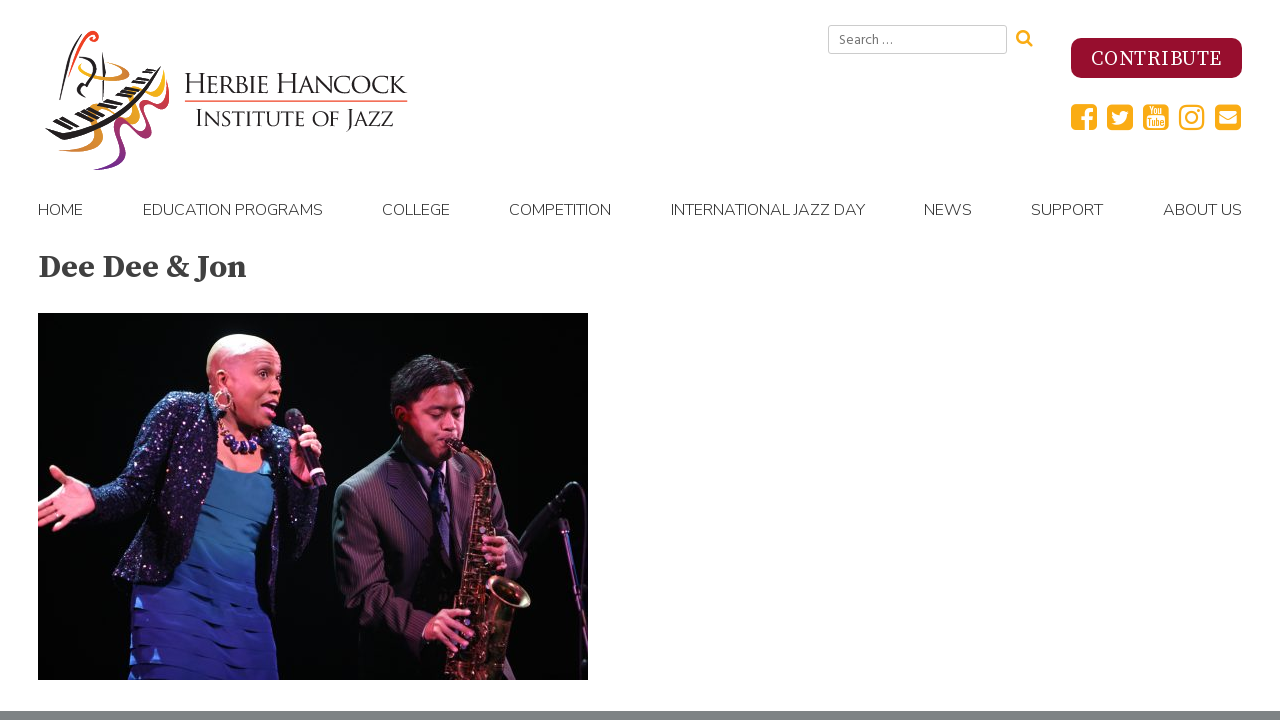

--- FILE ---
content_type: text/html; charset=UTF-8
request_url: https://hancockinstitute.org/competition/dee-dee-jon-2/
body_size: 41822
content:
<!doctype html>
<html lang="en-US">
    <head>
        <meta charset="UTF-8">
        <meta name="viewport" content="width=device-width, initial-scale=1">
        <link rel="profile" href="http://gmpg.org/xfn/11">
        <meta property="og:title" content="Hancock Institute of Jazz" />
        <meta property="og:locale" content="en_US" />
        <meta property="og:description" content="The Hancock Institute of Jazz's website includes education programs, competition, calendar, sound bites, school programs, college program, profiles, competition info, etc." />
        <meta property="og:type" content="profile">
        <meta property="og:url" content="https://hancockinstitute.org/competition/dee-dee-jon-2/" />
        
                        <meta property="og:image" content="https://hancockinstitute.org/cms18/../media/Dee-Dee-Jon-1-scaled.jpg" />
                    <link rel="image_src" href="https://hancockinstitute.org/cms18/wp-content/themes/monkinst_v2/img/HHIJ_Logo.png" />
        <!-- Global site tag (gtag.js) - Google Analytics -->
        <script async src="https://www.googletagmanager.com/gtag/js?id=UA-154774544-1"></script>
        <script>
            window.dataLayer = window.dataLayer || [];
            function gtag(){dataLayer.push(arguments);}
            gtag('js', new Date());

            gtag('config', 'UA-154774544-1');
            gtag('config', 'AW-611077029'); 
        </script>

                                                                                        <meta name="zoom-domain-verification" content="ZOOM_verify_3vv-x7QKSTKN681KNdc-2A">
        <meta name='robots' content='index, follow, max-image-preview:large, max-snippet:-1, max-video-preview:-1' />

	<!-- This site is optimized with the Yoast SEO plugin v23.0 - https://yoast.com/wordpress/plugins/seo/ -->
	<title>Dee Dee &amp; Jon - Hancock Institute of Jazz</title>
	<link rel="canonical" href="https://hancockinstitute.org/competition/dee-dee-jon-2/" />
	<meta property="og:locale" content="en_US" />
	<meta property="og:type" content="article" />
	<meta property="og:title" content="Dee Dee &amp; Jon - Hancock Institute of Jazz" />
	<meta property="og:url" content="https://hancockinstitute.org/competition/dee-dee-jon-2/" />
	<meta property="og:site_name" content="Hancock Institute of Jazz" />
	<meta property="article:publisher" content="http://facebook.com/monkinstitute" />
	<meta property="og:image" content="https://hancockinstitute.org/competition/dee-dee-jon-2" />
	<meta property="og:image:width" content="4493" />
	<meta property="og:image:height" content="2995" />
	<meta property="og:image:type" content="image/jpeg" />
	<meta name="twitter:card" content="summary_large_image" />
	<meta name="twitter:site" content="@MonkInstitute" />
	<script type="application/ld+json" class="yoast-schema-graph">{"@context":"https://schema.org","@graph":[{"@type":"WebPage","@id":"https://hancockinstitute.org/competition/dee-dee-jon-2/","url":"https://hancockinstitute.org/competition/dee-dee-jon-2/","name":"Dee Dee & Jon - Hancock Institute of Jazz","isPartOf":{"@id":"https://hancockinstitute.org/#website"},"primaryImageOfPage":{"@id":"https://hancockinstitute.org/competition/dee-dee-jon-2/#primaryimage"},"image":{"@id":"https://hancockinstitute.org/competition/dee-dee-jon-2/#primaryimage"},"thumbnailUrl":"https://hancockinstitute.org/cms18/../media/Dee-Dee-Jon-1-scaled.jpg","datePublished":"2018-02-01T23:23:23+00:00","dateModified":"2018-02-01T23:23:23+00:00","breadcrumb":{"@id":"https://hancockinstitute.org/competition/dee-dee-jon-2/#breadcrumb"},"inLanguage":"en-US","potentialAction":[{"@type":"ReadAction","target":["https://hancockinstitute.org/competition/dee-dee-jon-2/"]}]},{"@type":"ImageObject","inLanguage":"en-US","@id":"https://hancockinstitute.org/competition/dee-dee-jon-2/#primaryimage","url":"https://hancockinstitute.org/cms18/../media/Dee-Dee-Jon-1-scaled.jpg","contentUrl":"https://hancockinstitute.org/cms18/../media/Dee-Dee-Jon-1-scaled.jpg","width":2560,"height":1706},{"@type":"BreadcrumbList","@id":"https://hancockinstitute.org/competition/dee-dee-jon-2/#breadcrumb","itemListElement":[{"@type":"ListItem","position":1,"name":"Home","item":"https://hancockinstitute.org/"},{"@type":"ListItem","position":2,"name":"Competition","item":"https://hancockinstitute.org/competition/"},{"@type":"ListItem","position":3,"name":"Dee Dee &#038; Jon"}]},{"@type":"WebSite","@id":"https://hancockinstitute.org/#website","url":"https://hancockinstitute.org/","name":"Hancock Institute of Jazz","description":"","publisher":{"@id":"https://hancockinstitute.org/#organization"},"potentialAction":[{"@type":"SearchAction","target":{"@type":"EntryPoint","urlTemplate":"https://hancockinstitute.org/?s={search_term_string}"},"query-input":"required name=search_term_string"}],"inLanguage":"en-US"},{"@type":"Organization","@id":"https://hancockinstitute.org/#organization","name":"Hancock Institute of Jazz","url":"https://hancockinstitute.org/","logo":{"@type":"ImageObject","inLanguage":"en-US","@id":"https://hancockinstitute.org/#/schema/logo/image/","url":"https://hancockinstitute.org/cms18/../media/Hancock-Institute_site-logo.png","contentUrl":"https://hancockinstitute.org/cms18/../media/Hancock-Institute_site-logo.png","width":385,"height":149,"caption":"Hancock Institute of Jazz"},"image":{"@id":"https://hancockinstitute.org/#/schema/logo/image/"},"sameAs":["http://facebook.com/monkinstitute","https://x.com/MonkInstitute","https://www.instagram.com/monkinstitute/","https://www.youtube.com/user/MonkInstituteOfJazz"]}]}</script>
	<!-- / Yoast SEO plugin. -->


<link rel='dns-prefetch' href='//fonts.googleapis.com' />
<link rel="alternate" type="application/rss+xml" title="Hancock Institute of Jazz &raquo; Feed" href="https://hancockinstitute.org/feed/" />
<link rel="alternate" type="application/rss+xml" title="Hancock Institute of Jazz &raquo; Comments Feed" href="https://hancockinstitute.org/comments/feed/" />
<script type="text/javascript">
/* <![CDATA[ */
window._wpemojiSettings = {"baseUrl":"https:\/\/s.w.org\/images\/core\/emoji\/15.0.3\/72x72\/","ext":".png","svgUrl":"https:\/\/s.w.org\/images\/core\/emoji\/15.0.3\/svg\/","svgExt":".svg","source":{"concatemoji":"https:\/\/hancockinstitute.org\/cms18\/wp-includes\/js\/wp-emoji-release.min.js?ver=6.5.7"}};
/*! This file is auto-generated */
!function(i,n){var o,s,e;function c(e){try{var t={supportTests:e,timestamp:(new Date).valueOf()};sessionStorage.setItem(o,JSON.stringify(t))}catch(e){}}function p(e,t,n){e.clearRect(0,0,e.canvas.width,e.canvas.height),e.fillText(t,0,0);var t=new Uint32Array(e.getImageData(0,0,e.canvas.width,e.canvas.height).data),r=(e.clearRect(0,0,e.canvas.width,e.canvas.height),e.fillText(n,0,0),new Uint32Array(e.getImageData(0,0,e.canvas.width,e.canvas.height).data));return t.every(function(e,t){return e===r[t]})}function u(e,t,n){switch(t){case"flag":return n(e,"\ud83c\udff3\ufe0f\u200d\u26a7\ufe0f","\ud83c\udff3\ufe0f\u200b\u26a7\ufe0f")?!1:!n(e,"\ud83c\uddfa\ud83c\uddf3","\ud83c\uddfa\u200b\ud83c\uddf3")&&!n(e,"\ud83c\udff4\udb40\udc67\udb40\udc62\udb40\udc65\udb40\udc6e\udb40\udc67\udb40\udc7f","\ud83c\udff4\u200b\udb40\udc67\u200b\udb40\udc62\u200b\udb40\udc65\u200b\udb40\udc6e\u200b\udb40\udc67\u200b\udb40\udc7f");case"emoji":return!n(e,"\ud83d\udc26\u200d\u2b1b","\ud83d\udc26\u200b\u2b1b")}return!1}function f(e,t,n){var r="undefined"!=typeof WorkerGlobalScope&&self instanceof WorkerGlobalScope?new OffscreenCanvas(300,150):i.createElement("canvas"),a=r.getContext("2d",{willReadFrequently:!0}),o=(a.textBaseline="top",a.font="600 32px Arial",{});return e.forEach(function(e){o[e]=t(a,e,n)}),o}function t(e){var t=i.createElement("script");t.src=e,t.defer=!0,i.head.appendChild(t)}"undefined"!=typeof Promise&&(o="wpEmojiSettingsSupports",s=["flag","emoji"],n.supports={everything:!0,everythingExceptFlag:!0},e=new Promise(function(e){i.addEventListener("DOMContentLoaded",e,{once:!0})}),new Promise(function(t){var n=function(){try{var e=JSON.parse(sessionStorage.getItem(o));if("object"==typeof e&&"number"==typeof e.timestamp&&(new Date).valueOf()<e.timestamp+604800&&"object"==typeof e.supportTests)return e.supportTests}catch(e){}return null}();if(!n){if("undefined"!=typeof Worker&&"undefined"!=typeof OffscreenCanvas&&"undefined"!=typeof URL&&URL.createObjectURL&&"undefined"!=typeof Blob)try{var e="postMessage("+f.toString()+"("+[JSON.stringify(s),u.toString(),p.toString()].join(",")+"));",r=new Blob([e],{type:"text/javascript"}),a=new Worker(URL.createObjectURL(r),{name:"wpTestEmojiSupports"});return void(a.onmessage=function(e){c(n=e.data),a.terminate(),t(n)})}catch(e){}c(n=f(s,u,p))}t(n)}).then(function(e){for(var t in e)n.supports[t]=e[t],n.supports.everything=n.supports.everything&&n.supports[t],"flag"!==t&&(n.supports.everythingExceptFlag=n.supports.everythingExceptFlag&&n.supports[t]);n.supports.everythingExceptFlag=n.supports.everythingExceptFlag&&!n.supports.flag,n.DOMReady=!1,n.readyCallback=function(){n.DOMReady=!0}}).then(function(){return e}).then(function(){var e;n.supports.everything||(n.readyCallback(),(e=n.source||{}).concatemoji?t(e.concatemoji):e.wpemoji&&e.twemoji&&(t(e.twemoji),t(e.wpemoji)))}))}((window,document),window._wpemojiSettings);
/* ]]> */
</script>
<style id='wp-emoji-styles-inline-css' type='text/css'>

	img.wp-smiley, img.emoji {
		display: inline !important;
		border: none !important;
		box-shadow: none !important;
		height: 1em !important;
		width: 1em !important;
		margin: 0 0.07em !important;
		vertical-align: -0.1em !important;
		background: none !important;
		padding: 0 !important;
	}
</style>
<link rel='stylesheet' id='wp-block-library-css' href='https://hancockinstitute.org/cms18/wp-includes/css/dist/block-library/style.min.css?ver=6.5.7' type='text/css' media='all' />
<style id='classic-theme-styles-inline-css' type='text/css'>
/*! This file is auto-generated */
.wp-block-button__link{color:#fff;background-color:#32373c;border-radius:9999px;box-shadow:none;text-decoration:none;padding:calc(.667em + 2px) calc(1.333em + 2px);font-size:1.125em}.wp-block-file__button{background:#32373c;color:#fff;text-decoration:none}
</style>
<style id='global-styles-inline-css' type='text/css'>
body{--wp--preset--color--black: #000000;--wp--preset--color--cyan-bluish-gray: #abb8c3;--wp--preset--color--white: #ffffff;--wp--preset--color--pale-pink: #f78da7;--wp--preset--color--vivid-red: #cf2e2e;--wp--preset--color--luminous-vivid-orange: #ff6900;--wp--preset--color--luminous-vivid-amber: #fcb900;--wp--preset--color--light-green-cyan: #7bdcb5;--wp--preset--color--vivid-green-cyan: #00d084;--wp--preset--color--pale-cyan-blue: #8ed1fc;--wp--preset--color--vivid-cyan-blue: #0693e3;--wp--preset--color--vivid-purple: #9b51e0;--wp--preset--gradient--vivid-cyan-blue-to-vivid-purple: linear-gradient(135deg,rgba(6,147,227,1) 0%,rgb(155,81,224) 100%);--wp--preset--gradient--light-green-cyan-to-vivid-green-cyan: linear-gradient(135deg,rgb(122,220,180) 0%,rgb(0,208,130) 100%);--wp--preset--gradient--luminous-vivid-amber-to-luminous-vivid-orange: linear-gradient(135deg,rgba(252,185,0,1) 0%,rgba(255,105,0,1) 100%);--wp--preset--gradient--luminous-vivid-orange-to-vivid-red: linear-gradient(135deg,rgba(255,105,0,1) 0%,rgb(207,46,46) 100%);--wp--preset--gradient--very-light-gray-to-cyan-bluish-gray: linear-gradient(135deg,rgb(238,238,238) 0%,rgb(169,184,195) 100%);--wp--preset--gradient--cool-to-warm-spectrum: linear-gradient(135deg,rgb(74,234,220) 0%,rgb(151,120,209) 20%,rgb(207,42,186) 40%,rgb(238,44,130) 60%,rgb(251,105,98) 80%,rgb(254,248,76) 100%);--wp--preset--gradient--blush-light-purple: linear-gradient(135deg,rgb(255,206,236) 0%,rgb(152,150,240) 100%);--wp--preset--gradient--blush-bordeaux: linear-gradient(135deg,rgb(254,205,165) 0%,rgb(254,45,45) 50%,rgb(107,0,62) 100%);--wp--preset--gradient--luminous-dusk: linear-gradient(135deg,rgb(255,203,112) 0%,rgb(199,81,192) 50%,rgb(65,88,208) 100%);--wp--preset--gradient--pale-ocean: linear-gradient(135deg,rgb(255,245,203) 0%,rgb(182,227,212) 50%,rgb(51,167,181) 100%);--wp--preset--gradient--electric-grass: linear-gradient(135deg,rgb(202,248,128) 0%,rgb(113,206,126) 100%);--wp--preset--gradient--midnight: linear-gradient(135deg,rgb(2,3,129) 0%,rgb(40,116,252) 100%);--wp--preset--font-size--small: 13px;--wp--preset--font-size--medium: 20px;--wp--preset--font-size--large: 36px;--wp--preset--font-size--x-large: 42px;--wp--preset--spacing--20: 0.44rem;--wp--preset--spacing--30: 0.67rem;--wp--preset--spacing--40: 1rem;--wp--preset--spacing--50: 1.5rem;--wp--preset--spacing--60: 2.25rem;--wp--preset--spacing--70: 3.38rem;--wp--preset--spacing--80: 5.06rem;--wp--preset--shadow--natural: 6px 6px 9px rgba(0, 0, 0, 0.2);--wp--preset--shadow--deep: 12px 12px 50px rgba(0, 0, 0, 0.4);--wp--preset--shadow--sharp: 6px 6px 0px rgba(0, 0, 0, 0.2);--wp--preset--shadow--outlined: 6px 6px 0px -3px rgba(255, 255, 255, 1), 6px 6px rgba(0, 0, 0, 1);--wp--preset--shadow--crisp: 6px 6px 0px rgba(0, 0, 0, 1);}:where(.is-layout-flex){gap: 0.5em;}:where(.is-layout-grid){gap: 0.5em;}body .is-layout-flex{display: flex;}body .is-layout-flex{flex-wrap: wrap;align-items: center;}body .is-layout-flex > *{margin: 0;}body .is-layout-grid{display: grid;}body .is-layout-grid > *{margin: 0;}:where(.wp-block-columns.is-layout-flex){gap: 2em;}:where(.wp-block-columns.is-layout-grid){gap: 2em;}:where(.wp-block-post-template.is-layout-flex){gap: 1.25em;}:where(.wp-block-post-template.is-layout-grid){gap: 1.25em;}.has-black-color{color: var(--wp--preset--color--black) !important;}.has-cyan-bluish-gray-color{color: var(--wp--preset--color--cyan-bluish-gray) !important;}.has-white-color{color: var(--wp--preset--color--white) !important;}.has-pale-pink-color{color: var(--wp--preset--color--pale-pink) !important;}.has-vivid-red-color{color: var(--wp--preset--color--vivid-red) !important;}.has-luminous-vivid-orange-color{color: var(--wp--preset--color--luminous-vivid-orange) !important;}.has-luminous-vivid-amber-color{color: var(--wp--preset--color--luminous-vivid-amber) !important;}.has-light-green-cyan-color{color: var(--wp--preset--color--light-green-cyan) !important;}.has-vivid-green-cyan-color{color: var(--wp--preset--color--vivid-green-cyan) !important;}.has-pale-cyan-blue-color{color: var(--wp--preset--color--pale-cyan-blue) !important;}.has-vivid-cyan-blue-color{color: var(--wp--preset--color--vivid-cyan-blue) !important;}.has-vivid-purple-color{color: var(--wp--preset--color--vivid-purple) !important;}.has-black-background-color{background-color: var(--wp--preset--color--black) !important;}.has-cyan-bluish-gray-background-color{background-color: var(--wp--preset--color--cyan-bluish-gray) !important;}.has-white-background-color{background-color: var(--wp--preset--color--white) !important;}.has-pale-pink-background-color{background-color: var(--wp--preset--color--pale-pink) !important;}.has-vivid-red-background-color{background-color: var(--wp--preset--color--vivid-red) !important;}.has-luminous-vivid-orange-background-color{background-color: var(--wp--preset--color--luminous-vivid-orange) !important;}.has-luminous-vivid-amber-background-color{background-color: var(--wp--preset--color--luminous-vivid-amber) !important;}.has-light-green-cyan-background-color{background-color: var(--wp--preset--color--light-green-cyan) !important;}.has-vivid-green-cyan-background-color{background-color: var(--wp--preset--color--vivid-green-cyan) !important;}.has-pale-cyan-blue-background-color{background-color: var(--wp--preset--color--pale-cyan-blue) !important;}.has-vivid-cyan-blue-background-color{background-color: var(--wp--preset--color--vivid-cyan-blue) !important;}.has-vivid-purple-background-color{background-color: var(--wp--preset--color--vivid-purple) !important;}.has-black-border-color{border-color: var(--wp--preset--color--black) !important;}.has-cyan-bluish-gray-border-color{border-color: var(--wp--preset--color--cyan-bluish-gray) !important;}.has-white-border-color{border-color: var(--wp--preset--color--white) !important;}.has-pale-pink-border-color{border-color: var(--wp--preset--color--pale-pink) !important;}.has-vivid-red-border-color{border-color: var(--wp--preset--color--vivid-red) !important;}.has-luminous-vivid-orange-border-color{border-color: var(--wp--preset--color--luminous-vivid-orange) !important;}.has-luminous-vivid-amber-border-color{border-color: var(--wp--preset--color--luminous-vivid-amber) !important;}.has-light-green-cyan-border-color{border-color: var(--wp--preset--color--light-green-cyan) !important;}.has-vivid-green-cyan-border-color{border-color: var(--wp--preset--color--vivid-green-cyan) !important;}.has-pale-cyan-blue-border-color{border-color: var(--wp--preset--color--pale-cyan-blue) !important;}.has-vivid-cyan-blue-border-color{border-color: var(--wp--preset--color--vivid-cyan-blue) !important;}.has-vivid-purple-border-color{border-color: var(--wp--preset--color--vivid-purple) !important;}.has-vivid-cyan-blue-to-vivid-purple-gradient-background{background: var(--wp--preset--gradient--vivid-cyan-blue-to-vivid-purple) !important;}.has-light-green-cyan-to-vivid-green-cyan-gradient-background{background: var(--wp--preset--gradient--light-green-cyan-to-vivid-green-cyan) !important;}.has-luminous-vivid-amber-to-luminous-vivid-orange-gradient-background{background: var(--wp--preset--gradient--luminous-vivid-amber-to-luminous-vivid-orange) !important;}.has-luminous-vivid-orange-to-vivid-red-gradient-background{background: var(--wp--preset--gradient--luminous-vivid-orange-to-vivid-red) !important;}.has-very-light-gray-to-cyan-bluish-gray-gradient-background{background: var(--wp--preset--gradient--very-light-gray-to-cyan-bluish-gray) !important;}.has-cool-to-warm-spectrum-gradient-background{background: var(--wp--preset--gradient--cool-to-warm-spectrum) !important;}.has-blush-light-purple-gradient-background{background: var(--wp--preset--gradient--blush-light-purple) !important;}.has-blush-bordeaux-gradient-background{background: var(--wp--preset--gradient--blush-bordeaux) !important;}.has-luminous-dusk-gradient-background{background: var(--wp--preset--gradient--luminous-dusk) !important;}.has-pale-ocean-gradient-background{background: var(--wp--preset--gradient--pale-ocean) !important;}.has-electric-grass-gradient-background{background: var(--wp--preset--gradient--electric-grass) !important;}.has-midnight-gradient-background{background: var(--wp--preset--gradient--midnight) !important;}.has-small-font-size{font-size: var(--wp--preset--font-size--small) !important;}.has-medium-font-size{font-size: var(--wp--preset--font-size--medium) !important;}.has-large-font-size{font-size: var(--wp--preset--font-size--large) !important;}.has-x-large-font-size{font-size: var(--wp--preset--font-size--x-large) !important;}
.wp-block-navigation a:where(:not(.wp-element-button)){color: inherit;}
:where(.wp-block-post-template.is-layout-flex){gap: 1.25em;}:where(.wp-block-post-template.is-layout-grid){gap: 1.25em;}
:where(.wp-block-columns.is-layout-flex){gap: 2em;}:where(.wp-block-columns.is-layout-grid){gap: 2em;}
.wp-block-pullquote{font-size: 1.5em;line-height: 1.6;}
</style>
<link rel='stylesheet' id='responsive-lightbox-magnific-css' href='https://hancockinstitute.org/cms18/wp-content/plugins/responsive-lightbox/assets/magnific/magnific-popup.min.css?ver=2.4.7' type='text/css' media='all' />
<link rel='stylesheet' id='media-room-plugin-styles-css' href='https://hancockinstitute.org/cms18/wp-content/plugins/media-room/css/public.css?ver=1.0.0' type='text/css' media='all' />
<link rel='stylesheet' id='monk-people-plugin-styles-css' href='https://hancockinstitute.org/cms18/wp-content/plugins/monk-people/css/public.css?ver=1.0.0' type='text/css' media='all' />
<link rel='stylesheet' id='video-gallery-plugin-styles-css' href='https://hancockinstitute.org/cms18/wp-content/plugins/video-gallery/css/public.css?ver=1.0.0' type='text/css' media='all' />
<link rel='stylesheet' id='monkinst_v2-google-fonts-css' href='https://fonts.googleapis.com/css?family=Hind+Siliguri%3A300%2C400%2C500%2C700%7CNunito+Sans%3A300%2C400%7CSource+Serif+Pro%3A400%2C600%2C700&#038;ver=6.5.7' type='text/css' media='all' />
<link rel='stylesheet' id='monkinst_v2-style-css' href='https://hancockinstitute.org/cms18/wp-content/themes/monkinst_v2/style.css?ver=1769062472' type='text/css' media='all' />
<link rel='stylesheet' id='wp-social-sharing-css' href='https://hancockinstitute.org/cms18/wp-content/plugins/wp-social-sharing/static/socialshare.css?ver=1.6' type='text/css' media='all' />
<script type="text/javascript" src="https://hancockinstitute.org/cms18/wp-includes/js/jquery/jquery.min.js?ver=3.7.1" id="jquery-core-js"></script>
<script type="text/javascript" src="https://hancockinstitute.org/cms18/wp-includes/js/jquery/jquery-migrate.min.js?ver=3.4.1" id="jquery-migrate-js"></script>
<script type="text/javascript" src="https://hancockinstitute.org/cms18/wp-content/plugins/responsive-lightbox/assets/infinitescroll/infinite-scroll.pkgd.min.js?ver=6.5.7" id="responsive-lightbox-infinite-scroll-js"></script>
<script type="text/javascript" src="https://hancockinstitute.org/cms18/wp-content/plugins/media-room/js/public.js?ver=1.0.0" id="media-room-plugin-script-js"></script>
<script type="text/javascript" src="https://hancockinstitute.org/cms18/wp-content/plugins/monk-people/js/public.js?ver=1.0.0" id="monk-people-plugin-script-js"></script>
<script type="text/javascript" src="https://hancockinstitute.org/cms18/wp-content/plugins/video-gallery/js/public.js?ver=1.0.0" id="video-gallery-plugin-script-js"></script>
<link rel="https://api.w.org/" href="https://hancockinstitute.org/wp-json/" /><link rel="alternate" type="application/json" href="https://hancockinstitute.org/wp-json/wp/v2/media/3419" /><link rel="EditURI" type="application/rsd+xml" title="RSD" href="https://hancockinstitute.org/cms18/xmlrpc.php?rsd" />
<meta name="generator" content="WordPress 6.5.7" />
<link rel='shortlink' href='https://hancockinstitute.org/?p=3419' />
<link rel="alternate" type="application/json+oembed" href="https://hancockinstitute.org/wp-json/oembed/1.0/embed?url=https%3A%2F%2Fhancockinstitute.org%2Fcompetition%2Fdee-dee-jon-2%2F" />
<link rel="alternate" type="text/xml+oembed" href="https://hancockinstitute.org/wp-json/oembed/1.0/embed?url=https%3A%2F%2Fhancockinstitute.org%2Fcompetition%2Fdee-dee-jon-2%2F&#038;format=xml" />
<link rel="icon" href="https://hancockinstitute.org/cms18/../media/cropped-favicon-3-32x32.jpg" sizes="32x32" />
<link rel="icon" href="https://hancockinstitute.org/cms18/../media/cropped-favicon-3-192x192.jpg" sizes="192x192" />
<link rel="apple-touch-icon" href="https://hancockinstitute.org/cms18/../media/cropped-favicon-3-180x180.jpg" />
<meta name="msapplication-TileImage" content="https://hancockinstitute.org/cms18/../media/cropped-favicon-3-270x270.jpg" />

        <!-- Meta Pixel Code -->
        <script>
            !function(f,b,e,v,n,t,s)
            {if(f.fbq)return;n=f.fbq=function(){n.callMethod?n.callMethod.apply(n,arguments):n.queue.push(arguments)};
            if(!f._fbq)f._fbq=n;n.push=n;n.loaded=!0;n.version='2.0';
            n.queue=[];t=b.createElement(e);t.async=!0;
            t.src=v;s=b.getElementsByTagName(e)[0];
            s.parentNode.insertBefore(t,s)}(window, document,'script',
            'https://connect.facebook.net/en_US/fbevents.js');
            fbq('init', '689548960345297');
            fbq('track', 'PageView');
        </script>

        <noscript><img height="1" width="1" style="display:none" src="https://www.facebook.com/tr?id=689548960345297&ev=PageView&noscript=1"
        /></noscript>

        <!-- End Meta Pixel Code -->

    </head>

    <body class="attachment attachment-template-default attachmentid-3419 attachment-jpeg wp-custom-logo">
        <div id="page" class="site">
            <a class="skip-link screen-reader-text" href="#content">Skip to content</a>

            <header id="masthead" class="site-header">
                <div class="container">
                    <h1 class="site-title" title="Hancock Institute of Jazz">
                        <img src="https://hancockinstitute.org/cms18/wp-content/themes/monkinst_v2/img/HHIJ_Logo.svg" class="custom-logo" alt="Herbie Hancock Institute of Jazz" />
                    </h1><!-- .site-title -->
                    <section id="header-links">
                        <div id="search-widget">
                            <div id="search-3" class="widget widget_search">
<form role="search" method="get" class="search-form" action="https://hancockinstitute.org/">
    <label>
        <span class="screen-reader-text">Search for:</span>
        <input type="search" class="search-field"
            placeholder="Search …"
            value="" name="s"
            title="Search for:" />
    </label>
    <button type="submit" class="fa fa-search"
            value="Search"></button>
</form>
</div>                        </div>
                        <div id="header-widgets">
                            <div id="block-2" class="widget widget_block">
<h2 class="wp-block-heading"></h2>
</div><div id="block-3" class="widget widget_block"><p><a href="https://hancockinstitute.org/contribute"><button class="lg_call-to-action">Contribute</button></a></p></div><div id="custom_html-3" class="widget_text widget widget_custom_html"><span class="hidden">Social Media Icons</span><div class="textwidget custom-html-widget">        <div>
            <a href="https://www.facebook.com/hancockinstitute/" target="_blank" rel="noopener"><div class="fa fa-facebook-square"></div></a>            
            <a href="https://twitter.com/HancockInst" target="_blank" rel="noopener"><div class="fa fa-twitter-square"></div></a>
            <a href="https://www.youtube.com/@HancockInstitute" target="_blank" rel="noopener"><div class="fa fa-youtube-square"></div></a>
            <a href="https://www.instagram.com/hancockinstitute/" target="_blank" rel="noopener"><div class="fa fa-instagram"></div></a>
            <a href="mailto:info@hancockinstitute.org"><div class="fa fa-envelope-square"></div></a>

        </div></div></div>                        </div>
                    </section>

                    <nav id="site-navigation" class="main-navigation">
                        <button class="menu-toggle fa fa-bars" aria-controls="primary-menu" aria-expanded="false">Menu</button>
                        <h1 class="site-title" title="Hancock Institute of Jazz">Hancock Institute of Jazz</h1>
                        <div class="menu-main-navigation-container"><ul id="primary-menu" class="menu"><li id="menu-item-128" class="menu-item menu-item-type-custom menu-item-object-custom menu-item-home menu-item-128"><a href="https://hancockinstitute.org">Home</a></li>
<li id="menu-item-78" class="menu-item menu-item-type-post_type menu-item-object-page menu-item-has-children menu-item-78"><a href="https://hancockinstitute.org/education/">Education Programs</a>
<ul class="sub-menu">
	<li id="menu-item-2469" class="menu-item menu-item-type-post_type menu-item-object-education-program menu-item-has-children menu-item-2469"><a href="https://hancockinstitute.org/education-program/jazz-in-the-classroom/">Jazz In The Classroom</a>
	<ul class="sub-menu">
		<li id="menu-item-2485" class="menu-item menu-item-type-post_type menu-item-object-education-program menu-item-2485"><a href="https://hancockinstitute.org/education-program/performing-arts-hs/">Performing Arts High Schools</a></li>
		<li id="menu-item-2496" class="menu-item menu-item-type-post_type menu-item-object-education-program menu-item-2496"><a href="https://hancockinstitute.org/education-program/peer-to-peer-program/">Peer-to-Peer Program</a></li>
		<li id="menu-item-2482" class="menu-item menu-item-type-post_type menu-item-object-education-program menu-item-2482"><a href="https://hancockinstitute.org/education-program/blues-and-jazz/">Blues and Jazz</a></li>
	</ul>
</li>
	<li id="menu-item-2488" class="menu-item menu-item-type-post_type menu-item-object-education-program menu-item-2488"><a href="https://hancockinstitute.org/education-program/bebop-to-hip-hop/">BeBop to Hip-Hop</a></li>
	<li id="menu-item-2472" class="menu-item menu-item-type-post_type menu-item-object-education-program menu-item-has-children menu-item-2472"><a href="https://hancockinstitute.org/education-program/institute-of-jazz-performance/">College</a>
	<ul class="sub-menu">
		<li id="menu-item-10526" class="menu-item menu-item-type-post_type menu-item-object-page menu-item-10526"><a href="https://hancockinstitute.org/performance/">About</a></li>
		<li id="menu-item-7727" class="menu-item menu-item-type-post_type menu-item-object-page menu-item-7727"><a href="https://hancockinstitute.org/alumni/">Alumni</a></li>
	</ul>
</li>
	<li id="menu-item-6642" class="menu-item menu-item-type-post_type menu-item-object-page menu-item-6642"><a href="https://hancockinstitute.org/curriculum/">Jazz in America Curriculum</a></li>
	<li id="menu-item-2502" class="menu-item menu-item-type-post_type menu-item-object-education-program menu-item-2502"><a href="https://hancockinstitute.org/education-program/international-tours/">International Tours</a></li>
</ul>
</li>
<li id="menu-item-9610" class="menu-item menu-item-type-post_type menu-item-object-page menu-item-has-children menu-item-9610"><a href="https://hancockinstitute.org/performance/">College</a>
<ul class="sub-menu">
	<li id="menu-item-10525" class="menu-item menu-item-type-post_type menu-item-object-page menu-item-10525"><a href="https://hancockinstitute.org/performance/">About</a></li>
	<li id="menu-item-9609" class="menu-item menu-item-type-post_type menu-item-object-page menu-item-9609"><a href="https://hancockinstitute.org/alumni/">Alumni</a></li>
</ul>
</li>
<li id="menu-item-90" class="menu-item menu-item-type-post_type menu-item-object-page menu-item-has-children menu-item-90"><a href="https://hancockinstitute.org/competition/">Competition</a>
<ul class="sub-menu">
	<li id="menu-item-9787" class="menu-item menu-item-type-post_type menu-item-object-post menu-item-9787"><a href="https://hancockinstitute.org/2023/10/jahari-stampley-of-chicago-illinois-wins-first-place-in-2023-herbie-hancock-institute-of-jazz-international-piano-competition/">2023 Winners</a></li>
	<li id="menu-item-92" class="menu-item menu-item-type-post_type menu-item-object-page menu-item-92"><a href="https://hancockinstitute.org/competition/competition-history/">Competition History</a></li>
	<li id="menu-item-93" class="menu-item menu-item-type-post_type menu-item-object-page menu-item-93"><a href="https://hancockinstitute.org/competition/past-winners-and-judges/">Past Winners and Judges</a></li>
	<li id="menu-item-94" class="menu-item menu-item-type-post_type menu-item-object-page menu-item-94"><a href="https://hancockinstitute.org/competition/media-room/">Media Room</a></li>
</ul>
</li>
<li id="menu-item-2515" class="menu-item menu-item-type-post_type menu-item-object-education-program menu-item-has-children menu-item-2515"><a href="https://hancockinstitute.org/education-program/international-jazz-day/">International Jazz Day</a>
<ul class="sub-menu">
	<li id="menu-item-10528" class="menu-item menu-item-type-custom menu-item-object-custom menu-item-10528"><a href="https://hancockinstitute.org/education-program/international-jazz-day/">About</a></li>
	<li id="menu-item-118" class="menu-item menu-item-type-post_type menu-item-object-page menu-item-118"><a href="https://hancockinstitute.org/international-jazz-day/media-room/">Media Room</a></li>
</ul>
</li>
<li id="menu-item-2547" class="menu-item menu-item-type-post_type menu-item-object-page menu-item-2547"><a href="https://hancockinstitute.org/news/">News</a></li>
<li id="menu-item-8426" class="menu-item menu-item-type-post_type menu-item-object-page menu-item-has-children menu-item-8426"><a href="https://hancockinstitute.org/contribute/">Support</a>
<ul class="sub-menu">
	<li id="menu-item-4797" class="menu-item menu-item-type-post_type menu-item-object-page menu-item-4797"><a href="https://hancockinstitute.org/support/how-your-gift-helps/">How Your Gift Helps</a></li>
	<li id="menu-item-102" class="menu-item menu-item-type-post_type menu-item-object-page menu-item-102"><a href="https://hancockinstitute.org/support/corporate-partnerships/">Corporate Partnerships</a></li>
	<li id="menu-item-103" class="menu-item menu-item-type-post_type menu-item-object-page menu-item-103"><a href="https://hancockinstitute.org/support/current-sponsors/">Current Sponsors</a></li>
</ul>
</li>
<li id="menu-item-104" class="menu-item menu-item-type-post_type menu-item-object-page menu-item-has-children menu-item-104"><a href="https://hancockinstitute.org/about-us/">About Us</a>
<ul class="sub-menu">
	<li id="menu-item-106" class="menu-item menu-item-type-post_type menu-item-object-page menu-item-106"><a href="https://hancockinstitute.org/about-us/staff/">Staff</a></li>
	<li id="menu-item-107" class="menu-item menu-item-type-post_type menu-item-object-page menu-item-107"><a href="https://hancockinstitute.org/about-us/board-of-trustees/">Board of Trustees</a></li>
	<li id="menu-item-110" class="menu-item menu-item-type-post_type menu-item-object-page menu-item-110"><a href="https://hancockinstitute.org/about-us/contact-us/">Contact Us</a></li>
</ul>
</li>
</ul></div>                    </nav><!-- #site-navigation -->



                </div>

            </header><!-- #masthead -->

            <!-- show secondary level navigation -->
            
                        
            
            <div id="content" class="site-content switched">


<div id="primary" class="content-area">
    <main id="main" class="site-main">

        
<article id="post-3419" class="post-3419 attachment type-attachment status-inherit hentry">
    
    <div class="container">
        <div class="content-wrapper ">
                 <h1 class="entry-title">Dee Dee &#038; Jon</h1><p class="attachment"><a href='https://hancockinstitute.org/cms18/../media/Dee-Dee-Jon-1-scaled.jpg' title="" data-rl_title="" class="rl-gallery-link" data-rl_caption="" data-rel="gallery-gallery-0" data-magnific_type="gallery"><img fetchpriority="high" decoding="async" width="550" height="367" src="https://hancockinstitute.org/cms18/../media/Dee-Dee-Jon-1-550x367.jpg" class="attachment-medium size-medium" alt="" srcset="https://hancockinstitute.org/cms18/../media/Dee-Dee-Jon-1-550x367.jpg 550w, https://hancockinstitute.org/cms18/../media/Dee-Dee-Jon-1-1024x683.jpg 1024w, https://hancockinstitute.org/cms18/../media/Dee-Dee-Jon-1-768x512.jpg 768w, https://hancockinstitute.org/cms18/../media/Dee-Dee-Jon-1-1536x1024.jpg 1536w, https://hancockinstitute.org/cms18/../media/Dee-Dee-Jon-1-2048x1365.jpg 2048w" sizes="(max-width: 550px) 100vw, 550px" /></a></p>
        </div>
        
        </div>
        </article><!-- #post-3419 -->

    </main><!-- #main -->
</div><!-- #primary -->


</div><!-- #content -->

<footer id="colophon" class="site-footer atlantic">
    <section id="footer-main">
        <div class="container clear">
            <section id="mailing-list">
                <h3>Join Our Mailing List</h3>
                <form name="ccoptin" action="https://ui.constantcontact.com/d.jsp" target="_blank" method="post">
                    <input type="hidden" name="m" value="1101145211666">
                    <input type="hidden" name="p" value="oi">
                    <input type="text" name="ea">
                    <!--<input type="submit" name="go" value="Join">-->
                    <button class="arrow" type='submit'>Join</button>
                </form>
            </section>
            <nav id="site-navigation" class="main-navigation">
                <div class="menu-footer-navigation-container"><ul id="footer-menu" class="menu"><li id="menu-item-120" class="menu-item menu-item-type-custom menu-item-object-custom menu-item-home menu-item-120"><a href="https://hancockinstitute.org">Home</a></li>
<li id="menu-item-122" class="menu-item menu-item-type-post_type menu-item-object-page menu-item-122"><a href="https://hancockinstitute.org/education/">Education Programs</a></li>
<li id="menu-item-9607" class="menu-item menu-item-type-post_type menu-item-object-page menu-item-9607"><a href="https://hancockinstitute.org/multimedia/photos/college/">College</a></li>
<li id="menu-item-124" class="menu-item menu-item-type-post_type menu-item-object-page menu-item-124"><a href="https://hancockinstitute.org/competition/">Competition</a></li>
<li id="menu-item-2514" class="menu-item menu-item-type-post_type menu-item-object-education-program menu-item-2514"><a href="https://hancockinstitute.org/education-program/international-jazz-day/">International Jazz Day</a></li>
<li id="menu-item-2548" class="menu-item menu-item-type-post_type menu-item-object-page menu-item-2548"><a href="https://hancockinstitute.org/news/">News</a></li>
<li id="menu-item-126" class="menu-item menu-item-type-post_type menu-item-object-page menu-item-126"><a href="https://hancockinstitute.org/support/">Support</a></li>
<li id="menu-item-127" class="menu-item menu-item-type-post_type menu-item-object-page menu-item-127"><a href="https://hancockinstitute.org/about-us/">About Us</a></li>
</ul></div>            </nav><!-- #site-navigation -->
            <section id="footer-widgets">
                <div id="block-4" class="widget widget_block"><div style="display:flex; justify-content: center;"><a href="https://www.guidestar.org/profile/shared/452a3ec1-9903-4b52-8105-2a1497d826b4" target="_blank" style="display:block;"><img decoding="async" src="https://widgets.guidestar.org/TransparencySeal/7774150" style="max-width: 80px;"></a></div></div><div id="custom_html-4" class="widget_text widget widget_custom_html"><span class="hidden">Contribute Button</span><div class="textwidget custom-html-widget"><a href="https://hancockinstitute.org/contribute/"><button class="lg_call-to-action">Contribute</button></a></div></div><div id="custom_html-5" class="widget_text widget widget_custom_html"><span class="hidden">Social Media Icons</span><div class="textwidget custom-html-widget">        <div>
            <a href="https://www.facebook.com/hancockinstitute/" target="_blank" rel="noopener"><div class="fa fa-facebook-square"></div></a>            
            <a href="https://twitter.com/HancockInst" target="_blank" rel="noopener"><div class="fa fa-twitter-square"></div></a>
            <a href="https://www.youtube.com/@HancockInstitute" target="_blank" rel="noopener"><div class="fa fa-youtube-square"></div></a>
            <a href="https://www.instagram.com/hancockinstitute/" target="_blank" rel="noopener"><div class="fa fa-instagram"></div></a>
            <a href="mailto:info@hancockinstitute.org"><div class="fa fa-envelope-square"></div></a>

        </div></div></div>            </section>
        </div>
    </section>
    <section class="site-info">
        <div class="container clear">
            <div class="site-footer-wrapper">
            <div class="jazzcorner">This <a href="http://www.jazzcorner.com" target="_blank">jazz</a> site is part of <iframe src="https://www.jazzcorner.com/JC_FOOTER/frame.html" frameborder="0" width="145" height="15" align="absmiddle" scrolling="no" allowtransparency="true">&lt;a href="http://www.jazzcorner.com" target="_blank"&gt;JazzCorner.com&lt;/a&gt;</iframe></div>
            <div class="copyright">©2026 Hancock Institute of Jazz</div>
            </div>
        </div>

    </section><!-- .site-info -->
</div>
</footer><!-- #colophon -->
</div><!-- #page -->

<script type="text/javascript" src="https://hancockinstitute.org/cms18/wp-content/plugins/responsive-lightbox/assets/magnific/jquery.magnific-popup.min.js?ver=2.4.7" id="responsive-lightbox-magnific-js"></script>
<script type="text/javascript" src="https://hancockinstitute.org/cms18/wp-includes/js/underscore.min.js?ver=1.13.4" id="underscore-js"></script>
<script type="text/javascript" id="responsive-lightbox-js-before">
/* <![CDATA[ */
var rlArgs = {"script":"magnific","selector":"gallery","customEvents":"","activeGalleries":true,"disableOn":0,"midClick":true,"preloader":true,"closeOnContentClick":true,"closeOnBgClick":true,"closeBtnInside":true,"showCloseBtn":true,"enableEscapeKey":true,"alignTop":false,"fixedContentPos":"auto","fixedBgPos":"auto","autoFocusLast":true,"woocommerce_gallery":false,"ajaxurl":"https:\/\/hancockinstitute.org\/cms18\/wp-admin\/admin-ajax.php","nonce":"e68127afb8","preview":false,"postId":3419,"scriptExtension":false};
/* ]]> */
</script>
<script type="text/javascript" src="https://hancockinstitute.org/cms18/wp-content/plugins/responsive-lightbox/js/front.js?ver=2.4.7" id="responsive-lightbox-js"></script>
<script type="text/javascript" src="https://hancockinstitute.org/cms18/wp-content/themes/monkinst_v2/js/navigation.js?ver=20151215" id="monkinst_v2-navigation-js"></script>
<script type="text/javascript" src="https://hancockinstitute.org/cms18/wp-content/themes/monkinst_v2/js/slick.min.js?ver=20151215" id="monkinst_v2-slick-js-js"></script>
<script type="text/javascript" src="https://hancockinstitute.org/cms18/wp-content/themes/monkinst_v2/js/site.js?ver=1769062472" id="monkinst_v2-site-js-js"></script>
<script type="text/javascript" src="https://hancockinstitute.org/cms18/wp-content/themes/monkinst_v2/js/skip-link-focus-fix.js?ver=20151215" id="monkinst_v2-skip-link-focus-fix-js"></script>
<script type="text/javascript" src="https://hancockinstitute.org/cms18/wp-content/plugins/wp-social-sharing/static/socialshare.js?ver=1.6" id="wp-social-sharing-js"></script>

</body>
</html>
